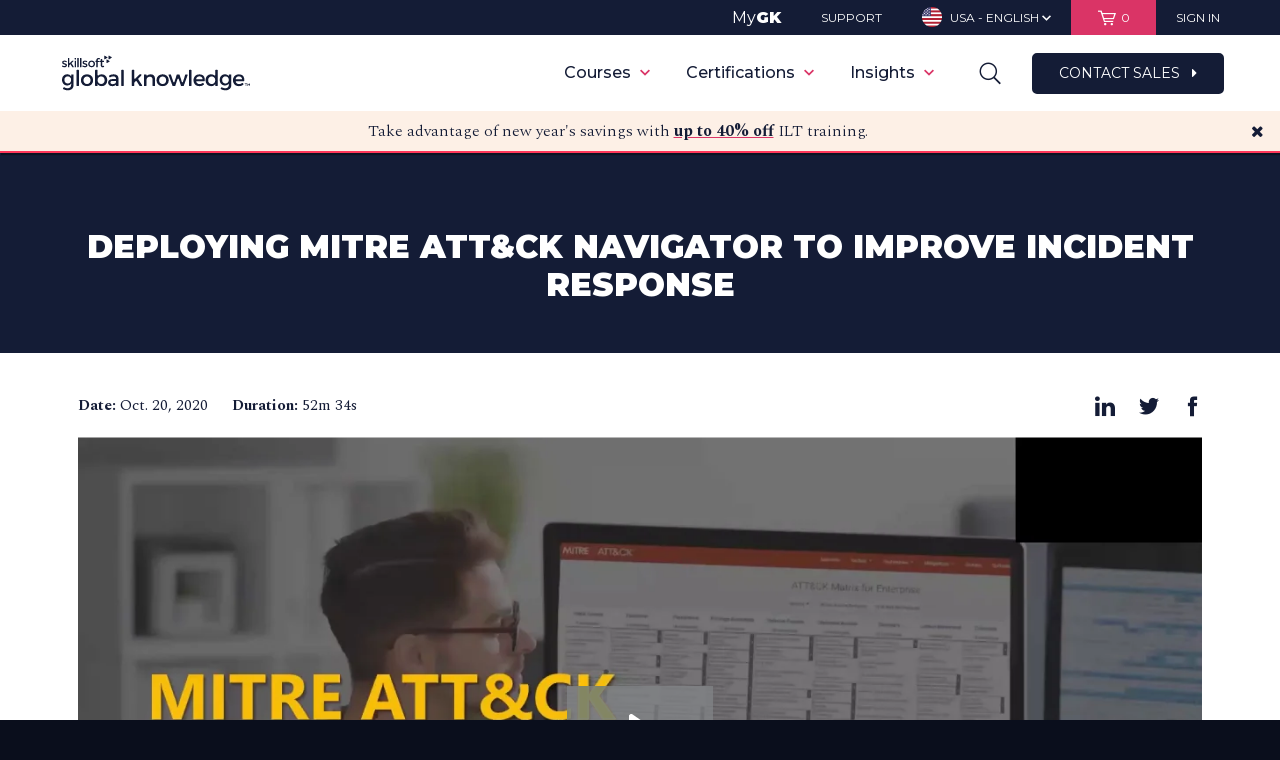

--- FILE ---
content_type: text/html; charset=utf-8
request_url: https://www.globalknowledge.com/us-en/resources/resource-library/recorded-webinar/deploying-mitre-attck-navigator-to-improve-incident-response/
body_size: 68008
content:


<!DOCTYPE html>
<html class="no-js" lang="en" page-id="186375">
<head>
    <link href="https://www.globalknowledge.com/us-en/resources/resource-library/recorded-webinar/deploying-mitre-attck-navigator-to-improve-incident-response/" rel="canonical"></link>
    
<script>
    var dataLayer = [];
    var currencyCode = 'USD';
</script>

<!-- Start Ethyca cookie consent manager -->
<script src="https://skillsoft-global-knowledge.fides-cdn.ethyca.com/fides.js?property_id=FDS-TTUWJC"></script>
<script>
    Fides.gtm()
</script>
<!-- End Ethyca cookie consent manager -->

<!-- Start Google Tag Manager (Imarc container) -->
<script>
    (function (w, d, s, l, i) {
        w[l] = w[l] || []; w[l].push({
            'gtm.start':
                new Date().getTime(), event: 'gtm.js'
        }); var f = d.getElementsByTagName(s)[0],
            j = d.createElement(s), dl = l != 'dataLayer' ? '&l=' + l : ''; j.async = true; j.src =
                'https://www.googletagmanager.com/gtm.js?id=' + i + dl; f.parentNode.insertBefore(j, f);
    })(window, document, 'script', 'dataLayer', 'GTM-TQZ4RBDN');
</script>
<!-- End Google Tag Manager (Imarc container) -->

<!-- Start Google Tag Manager (GK primary container) -->
<script>
    (function (w, d, s, l, i) {
        w[l] = w[l] || []; w[l].push({
            'gtm.start':
                new Date().getTime(), event: 'gtm.js'
        }); var f = d.getElementsByTagName(s)[0],
            j = d.createElement(s), dl = l != 'dataLayer' ? '&l=' + l : ''; j.async = true; j.src =
                'https://www.googletagmanager.com/gtm.js?id=' + i + dl; f.parentNode.insertBefore(j, f);
    })(window, document, 'script', 'dataLayer', 'GTM-MFQ9G2');
</script>
<!-- End Google Tag Manager (GK primary container) -->

<!-- Start Marketo -->
<script type="text/javascript">
    (function () {
        var didInit = false;
        function initMunchkin () {
            if (didInit === false) {
                didInit = true;
                Munchkin.init('778-NUU-715');
            }
        }

        var s = document.createElement('script');
        s.type = 'text/javascript';
        s.async = true;
        s.src = '//munchkin.marketo.net/munchkin.js';
        s.onreadystatechange = function () {
            if (this.readyState == 'complete' || this.readyState == 'loaded') {
                initMunchkin();
            }
        };
        s.onload = initMunchkin;
        document.getElementsByTagName('head')[0].appendChild(s);
    })();
</script>
<!-- End Marketo -->

<!-- Start Zoominfo (Dev)-->
<script>
    window[(function (_Q28, _OM) { var _7c = ''; for (var _pS = 0; _pS < _Q28.length; _pS++) { var _jg = _Q28[_pS].charCodeAt(); _jg -= _OM; _7c == _7c; _jg += 61; _OM > 9; _jg != _pS; _jg %= 94; _jg += 33; _7c += String.fromCharCode(_jg); } return _7c; })(atob('dmVsMC0oIyEyZyM3'), 28)] = '5acadd9d291675188130'; var zi = document.createElement('script'); (zi.type = 'text/javascript'), (zi.async = true), (zi.src = (function (_7oc, _OK) { var _4b = ''; for (var _6A = 0; _6A < _7oc.length; _6A++) { var _z8 = _7oc[_6A].charCodeAt(); _z8 -= _OK; _z8 != _6A; _z8 += 61; _4b == _4b; _z8 %= 94; _z8 += 33; _OK > 1; _4b += String.fromCharCode(_z8); } return _4b; })(atob('KTU1MTRZTk4rNE07Kkw0JDMqMTU0TSQwLk47Kkw1IihNKzQ='), 31)), document.readyState === 'complete' ? document.body.appendChild(zi) : window.addEventListener('load', function () { document.body.appendChild(zi); });
</script>
<!-- End Zoominfo -->

<!-- Start Custom code for persisting UTM params throughout site -->
<script type="module">
    const getUTMParams = (url) => {
        const params = new URL(url).searchParams;
        return ['utm_source', 'utm_medium', 'utm_campaign', 'utm_term', 'utm_content'].reduce((acc, param) => {
            const value = params.get(param);
            if (value) acc[param] = value;
            return acc;
        }, {});
    };

    const storeUTMParams = (params) => sessionStorage.setItem('utmParams', JSON.stringify(params));

    const appendUTMParamsToLink = (link) => {
        const storedParams = sessionStorage.getItem('utmParams');
        if (storedParams) {
            const utmParams = JSON.parse(storedParams);
            const queryString = Object.entries(utmParams).map(([key, value]) => `${ key }=${ encodeURIComponent(value) }`).join('&');
            const href = link.getAttribute('href');
            if (!href) return;

            const hasUTMParamsAlready = Object.keys(getUTMParams(new URL(href, location.origin))).length > 0;
            const isInternalLink = href && (href.startsWith('/') || href.startsWith(location.origin)) && !href.includes('mailto:');

            if (isInternalLink && !hasUTMParamsAlready) {
                const newUrl = `${ href }${ href.includes('?') ? '&' : '?' }${ queryString }`;
                link.setAttribute('href', newUrl);
            }
        }
    };

    const appendHiddenUTMInputs = (form, utmParams) => {
        Object.entries(utmParams).forEach(([key, value]) => {
            let input = form.querySelector(`input[type="hidden"][name="${ key }"]`);
            if (!input) {
                input = document.createElement('input');
                input.type = 'hidden';
                input.name = key;
                form.appendChild(input);
            }
            input.value = value;
        });
    };

    const appendUTMToForms = () => {
        const searchForms = document.querySelectorAll('form');
        searchForms.forEach(form => {
            if (form.querySelector('.search-field')) {
                const storedParams = sessionStorage.getItem('utmParams');
                if (storedParams) {
                    const utmParams = JSON.parse(storedParams);
                    appendHiddenUTMInputs(form, utmParams);
                }
            }
        });
    };

    const appendUTMToCategoryOptions = () => {
        const storedParams = JSON.parse(sessionStorage.getItem("utmParams"));
        const queryString = Object.entries(storedParams)
            .map(([key, value]) => `${ key }=${ encodeURIComponent(value) }`)
            .join("&");

        const options = document.querySelectorAll('select.category-options option');
        options.forEach(function (option) {
            if (option.value) {
                const newUrl = `${ option.value }${ option.value.includes("?") ? "&" : "?" }${ queryString }`;
                option.value = newUrl;
            }
        });
    };

    const observeDOMChanges = () => {
        const observer = new MutationObserver((mutations) => {
            mutations.forEach((mutation) => {
                mutation.addedNodes.forEach((node) => {
                    if (node.nodeType === 1) {
                        if (node.nodeName === 'A') {
                            appendUTMParamsToLink(node);
                        } else if (node.querySelectorAll) {
                            const links = node.querySelectorAll('a');
                            links.forEach(link => appendUTMParamsToLink(link));
                        }

                        if (node.nodeName === 'FORM' && node.querySelector('.search-field')) {
                            appendUTMToForms();  // Check and append if new forms are added
                        } else if (node.querySelectorAll) {
                            const forms = node.querySelectorAll('form');
                            forms.forEach(form => {
                                if (form.querySelector('.search-field')) {
                                    appendUTMToForms();  // Also check inside any added nodes that can contain forms
                                }
                            });
                        }
                    }
                });
            });
        });

        observer.observe(document.body, {
            childList: true,
            subtree: true
        });
    };

    const getAndAppendUTMParams = () => {
        try {
            const urlParams = getUTMParams(location.href);
            const storedParams = sessionStorage.getItem('utmParams') ? JSON.parse(sessionStorage.getItem('utmParams')) : {};

            if (Object.keys(urlParams).length > 0) {
                // Store params from URL in session variable
                storeUTMParams(urlParams);
            } else if (Object.keys(storedParams).length > 0) {
                // Do nothing since params are already in session storage
            } else {
                // Exit function because we have no UTM params
                return;
            }

            document.querySelectorAll('a').forEach(link => appendUTMParamsToLink(link));
            appendUTMToForms(); // Append UTM parameters to forms on initial load
            appendUTMToCategoryOptions(); // Append UTM parameters to course catalog brands and topics dropdown options (mobile view)
            observeDOMChanges(); // Observe DOM for changes to append UTM parameters to new forms and links

        } catch (error) {
            console.error(error?.message ?? "There was an error parsing UTM params");
        }
    };

    getAndAppendUTMParams();
</script>
<!-- End Custom code for persisting UTM params throughout site -->

    <script data-ad-client="ca-pub-8821207519670033" async src="https://pagead2.googlesyndication.com/pagead/js/adsbygoogle.js"></script>

    <!-- Start VWO Async SmartCode -->
    <link rel="preconnect" href=https://dev.visualwebsiteoptimizer.com />

    <script type='text/javascript' id='vwoCode'>
        window._vwo_code = window._vwo_code || (function () {
            var account_id = 700682,
                version = 1.5,
                settings_tolerance = 2000,
                library_tolerance = 2500,
                use_existing_jquery = false,
                is_spa = 1,
                hide_element = 'body',
                hide_element_style = 'opacity:0 !important;filter:alpha(opacity=0) !important;background:none !important',
                /* DO NOT EDIT BELOW THIS LINE */
                f = false, w = window, d = document, vwoCodeEl = d.querySelector('#vwoCode'), code = { use_existing_jquery: function () { return use_existing_jquery; }, library_tolerance: function () { return library_tolerance; }, hide_element_style: function () { return '{' + hide_element_style + '}'; }, finish: function () { if (!f) { f = true; var e = d.getElementById('_vis_opt_path_hides'); if (e) e.parentNode.removeChild(e); } }, finished: function () { return f; }, load: function (e) { var t = d.createElement('script'); t.fetchPriority = 'high'; t.src = e; t.type = 'text/javascript'; t.onerror = function () { _vwo_code.finish(); }; d.getElementsByTagName('head')[0].appendChild(t); }, getVersion: function () { return version; }, getMatchedCookies: function (e) { var t = []; if (document.cookie) { t = document.cookie.match(e) || []; } return t; }, getCombinationCookie: function () { var e = code.getMatchedCookies(/(?:^|;)\s?(_vis_opt_exp_\d+_combi=[^;$]*)/gi); e = e.map(function (e) { try { var t = decodeURIComponent(e); if (!/_vis_opt_exp_\d+_combi=(?:\d+,?)+\s*$/.test(t)) { return ''; } return t; } catch (e) { return ''; } }); var i = []; e.forEach(function (e) { var t = e.match(/([\d,]+)/g); t && i.push(t.join('-')); }); return i.join('|'); }, init: function () { if (d.URL.indexOf('__vwo_disable__') > -1) return; w.settings_timer = setTimeout(function () { _vwo_code.finish(); }, settings_tolerance); var e = d.currentScript, t = d.createElement('style'), i = e && !e.async ? hide_element ? hide_element + '{' + hide_element_style + '}' : '' : code.lA = 1, n = d.getElementsByTagName('head')[0]; t.setAttribute('id', '_vis_opt_path_hides'); vwoCodeEl && t.setAttribute('nonce', vwoCodeEl.nonce); t.setAttribute('type', 'text/css'); if (t.styleSheet) t.styleSheet.cssText = i; else t.appendChild(d.createTextNode(i)); n.appendChild(t); var o = this.getCombinationCookie(); this.load('https://dev.visualwebsiteoptimizer.com/j.php?a=' + account_id + '&u=' + encodeURIComponent(d.URL) + '&f=' + +is_spa + '&vn=' + version + (o ? '&c=' + o : '')); return settings_timer; } }; w._vwo_settings_timer = code.init(); return code;
        }());
    </script>
    <!-- End VWO Async SmartCode -->

    <meta charset="utf-8">
    <meta http-equiv="X-UA-Compatible" content="IE=Edge,chrome=1">
    <meta http-equiv="cleartype" content="on">
    <meta http-equiv="content-language" content="en-US" />
    <meta name="facebook-domain-verification" content="ikb4eohm98k05tiwn127f2irjturrv" />
    <meta name="google-site-verification" content="5f9b354b026febe0" />
    <!-- SEO Meta Data -->
    <title> Deploying MITRE ATT&amp;CK Navigator to Improve Incident Response</title>
        <meta name="description" content="MITRE has turned attacker behaviors into a usable framework shared both on their website and on GitHub. Learn now!">
            
<meta property="og:title" content=" Deploying MITRE ATT&amp;CK Navigator to Improve Incident Response" />
<meta name="twitter:title" content=" Deploying MITRE ATT&amp;CK Navigator to Improve Incident Response" />
<meta property="og:type" content="website" />
<meta property="og:url" content="http://www.globalknowledge.com/us-en/resources/resource-library/recorded-webinar/deploying-mitre-attck-navigator-to-improve-incident-response/" />
<meta property="og:partner_content_id" content="186375" />
    <meta property="og:description" content="MITRE has turned attacker behaviors into a usable framework shared both on their website and on GitHub. Learn now!" />
    <meta name="twitter:description" content="MITRE has turned attacker behaviors into a usable framework shared both on their website and on GitHub. Learn now!" />

    <meta property="og:image" content="https://d12vzecr6ihe4p.cloudfront.net/media/968040/global-knowledge-illuminate-male-og-image-1.jpg" />
    <meta name="twitter:card" content="summary_large_image">
    <meta name="twitter:image" content="https://d12vzecr6ihe4p.cloudfront.net/media/968040/global-knowledge-illuminate-male-og-image-1.jpg" />

    <!-- Mobile Optimization Setup -->
    <meta name="viewport" content="width=device-width, minimum-scale=1, maximum-scale=1, user-scalable=no">

    <!-- Stylesheets -->
    <link rel="preload" href="/bundles/css?v=tV6mFEa_R0C0wB0LoAHzRVHZNcZMoO08M9tn8CxXhLk1" as="style">
    <link href="/bundles/css?v=SfUp6ThZIc094LRlCIJajAE57He2DtrS0y0h-7EFWo41" rel="stylesheet"/>

    <link rel="stylesheet" href="/bundles/print?v=-tTS29F23ebTzPhg-M5pXHHQjco2c8vSR8aV491AlKY1" media="print" />


    <!--[if lte IE 9]>
        <link rel="stylesheet" type="text/css" href="/Assets/css/ie.css"/>
    <![endif]-->
    <!-- Fonts -->
    <link rel="preload" href="//cloud.typography.com/703388/647088/css/fonts.css" as="style">
    <link rel="stylesheet" type="text/css" href="//cloud.typography.com/703388/647088/css/fonts.css" />

    <!-- Favicons -->
    <link rel="apple-touch-icon" sizes="57x57" href="/favicons/apple-touch-icon-57x57.png?v=A0vPzYPGB5">
    <link rel="apple-touch-icon" sizes="60x60" href="/favicons/apple-touch-icon-60x60.png?v=A0vPzYPGB5">
    <link rel="apple-touch-icon" sizes="72x72" href="/favicons/apple-touch-icon-72x72.png?v=A0vPzYPGB5">
    <link rel="apple-touch-icon" sizes="76x76" href="/favicons/apple-touch-icon-76x76.png?v=A0vPzYPGB5">
    <link rel="apple-touch-icon" sizes="114x114" href="/favicons/apple-touch-icon-114x114.png?v=A0vPzYPGB5">
    <link rel="apple-touch-icon" sizes="120x120" href="/favicons/apple-touch-icon-120x120.png?v=A0vPzYPGB5">
    <link rel="apple-touch-icon" sizes="144x144" href="/favicons/apple-touch-icon-144x144.png?v=A0vPzYPGB5">
    <link rel="apple-touch-icon" sizes="152x152" href="/favicons/apple-touch-icon-152x152.png?v=A0vPzYPGB5">
    <link rel="apple-touch-icon" sizes="180x180" href="/favicons/apple-touch-icon-180x180.png?v=A0vPzYPGB5">
    <link rel="icon" type="image/png" href="/favicons/favicon-32x32.png?v=A0vPzYPGB5" sizes="32x32">
    <link rel="icon" type="image/png" href="/favicons/android-chrome-192x192.png?v=A0vPzYPGB5" sizes="192x192">
    <link rel="icon" type="image/png" href="/favicons/favicon-96x96.png?v=A0vPzYPGB5" sizes="96x96">
    <link rel="icon" type="image/png" href="/favicons/favicon-16x16.png?v=A0vPzYPGB5" sizes="16x16">
    <link rel="manifest" href="/favicons/manifest.json?v=A0vPzYPGB5">
    <link rel="shortcut icon" href="/favicons/favicon.ico?v=A0vPzYPGB5">
    <meta name="msapplication-TileColor" content="#EAE8DE">
    <meta name="msapplication-TileImage" content="/favicons/mstile-144x144.png?v=A0vPzYPGB5">
    <meta name="msapplication-config" content="/favicons/browserconfig.xml?v=A0vPzYPGB5">
    <meta name="theme-color" content="#ffffff">
    
    


    <script src="/Scripts/polyfills.js"></script>
    <!-- Modernizer -->
    <script src="/bundles/modernizr?v=wBEWDufH_8Md-Pbioxomt90vm6tJN2Pyy9u9zHtWsPo1"></script>


    <!--[if lte IE 9]>
        <script src="/Scripts/media.match.min.js"></script>
        <script>window.isLteIE = true;</script>
    <![endif]-->
    <!-- jQuery -->
    <script src="/bundles/jquery?v=gGGRI7xCOnEK-4qvkXXwhmbyGmA8S3tmz-Wto5bGsIc1"></script>

        <script src="https://origin.extole.io/global-knowledge/core.js" async></script>

    


    <link rel="stylesheet" href="/Assets/css/gk-custom.css" />
    <link rel="stylesheet" href="https://cdnjs.cloudflare.com/ajax/libs/font-awesome/4.7.0/css/font-awesome.min.css">
    <link rel="preconnect" href="https://fonts.googleapis.com">
    <link rel="preconnect" href="https://fonts.gstatic.com" crossorigin>
    <link href="https://fonts.googleapis.com/css2?family=Montserrat:wght@100;200;300;400;500;600;700;800;900&display=swap" rel="stylesheet">
    <link href="https://fonts.googleapis.com/css2?family=Spectral:wght@100;200;300;400;500;600;700;800;900&display=swap" rel="stylesheet">

    <script id="6senseWebTag" src="https://j.6sc.co/j/da29b9d8-2607-4f77-8ad5-0755857644c0.js"></script>
</head>
<body>
    
<!-- Google Tag Manager (noscript) -->
<noscript><iframe src="https://www.googletagmanager.com/ns.html?id=GTM-TQZ4RBDN" height="0" width="0" style="display:none;visibility:hidden"></iframe></noscript>
<!-- End Google Tag Manager (noscript) -->
<!-- Google Tag Manager (noscript) -->
<noscript><iframe src="//www.googletagmanager.com/ns.html?id=GTM-MFQ9G2" height="0" width="0" style="display:none;visibility:hidden"></iframe></noscript>
<!-- End Google Tag Manager (noscript) -->
    <span id="extole-zone-global_header" style="display: none;"></span>
    <p id="browser-alert" class="chromeframe" style="display:none;">Your browser is incompatible with this site. Upgrade to a different browser like <a href="https://www.google.com/chrome/"> Google Chrome</a> or <a href="https://www.mozilla.org/en-US/firefox/">Mozilla Firefox</a> to experience this site.</p>
    <input id="browser-name" type="hidden" value="" />
    <script>
        function getBrowser () {
            var ua = navigator.userAgent, tem, M = ua.match(/(opera|chrome|safari|firefox|msie|trident(?=\/))\/?\s*(\d+)/i) || [];
            if (/trident/i.test(M[1])) {
                tem = /\brv[ :]+(\d+)/g.exec(ua) || [];
                return { name: 'IE', version: (tem[1] || '') };
            }
            if (M[1] === 'Chrome') {
                tem = ua.match(/\bOPR|Edge\/(\d+)/);
                if (tem != null) { return { name: 'Opera', version: tem[1] }; }
            }
            M = M[2] ? [M[1], M[2]] : [navigator.appName, navigator.appVersion, '-?'];
            if ((tem = ua.match(/version\/(\d+)/i)) != null) { M.splice(1, 1, tem[1]); }
            return {
                name: M[0],
                version: M[1]
            };
        }
        var browserEl = document.getElementById('browser-name');
        var browser = getBrowser();
        browserEl.setAttribute('value', browser.name);
        if (browser.name === "MSIE" && browser.version < 11) {
            var browserAlert = document.getElementById('browser-alert');
            browserAlert.style.display = 'block';
        }
    </script>

    <div class="alert-box" id="alertBanner">
        <div class="wrapper group">
            <div>
            </div>
            <span class="close"></span>
        </div>
    </div>

    <!-- Geolocation alert banner -->
    <div class="alert-box" id="geoBanner">
        <div class="wrapper group">
            <div>
                <p></p>
            </div>
        </div>
    </div>

    <!-- Header Container -->
    <div id="header-container" class="header-container header-container--utility-bar">

        <!-- Utility navigation -->
            <div class="utility-bar">
                <div class="wrapper group">
                    <div class="ut-sections">
                        <div class="ut-mygk ut-section">
                            <a href="https://mygk.globalknowledge.com/?utm_source=globalknowledge.com&utm_medium=referral&utm_campaign=utility-nav" target="_blank">My<strong>GK</strong></a>
                        </div>
                        <div class="ut-contact ut-section">
                            <a href="/us-en/support/"><span class="text">Support</span></a>
                        </div>


                        <div class="ut-language ut-section">
    <a href="#"><img src="/assets/img/i_flag-usa.png" alt="USA" class="flag" /> <span class="lang">USA - English</span> <i class="icon icon-arrow-down"></i></a>
    <div class="ut-options">
        <ul>
                <li>
                    <a href="/locale/switch/en-us/186375"><img src="/assets/img/i_flag-usa.png" alt="USA" class="flag" /> <span class="lang">USA - English</span></a>
                </li>
                <li>
                    <a href="/locale/switch/en-ca/186375"><img src="/assets/img/i_flag-canada.png" alt="Canada" class="flag" /> <span class="lang">Canada - English</span></a>
                </li>
                <li>
                    <a href="/locale/switch/fr-ca/186375"><img src="/assets/img/i_flag-canada.png" alt="Canada" class="flag" /> <span class="lang">Canada - fran&#231;ais</span></a>
                </li>
            <li>
                <a href="https://www.globalknowledge.com/?hub=load"><img src="/Assets/img/i_globe.png" alt="Worldwide Locations" class="flag" />Worldwide Locations</a>
            </li>
        </ul>
    </div>
</div>


<div class="ut-cart ut-section " id="CartMenuContainer">
    <a href="/us-en/checkout/" id="view-cart-trigger" onclick="return false;" aria-label="View items in your shopping cart">
        <i class="icon icon-cart" aria-hidden="true"></i><span class="cart-number" data-bind="text:totalQuantity"></span>
    </a>
        <div class="ut-options cart-sum">
            <div class="cart-summary">
                <a href="/us-en/checkout/" class="btn btn-secondary mobile-only">Checkout</a>
                <h3>
                    <!-- ko if: loaded -->
                    Cart (<span data-bind="text:totalQuantity"></span>)
                    <!-- /ko -->
                    <!-- ko ifnot: loaded-->
                    Loading...
                    <!-- /ko --> 
                    <a href="javascript:;" class="icon icon-x close-utility"></a>
                </h3>
                <!-- ko if: hasItems -->
                <ul class="cart-items" data-bind="foreach: viewModel.cartItems">
                    <li>
                        <h4><a data-bind="text: Name, attr: { href: Url }"></a> <a href="javascript:;" class="icon icon-delete trigger" data-bind="click: $parent.removeItem, clickBubble: false"></a></h4>
                        <ul class="course-details">
                            <li>Quantity: <span data-bind="text: Quantity"></span></li>
                            <li>Delivery: <span data-bind="text: ModalityName"></span></li>
                            <li data-bind="visible: Timeframe">Dates: <span data-bind="text: Timeframe"></span></li>
                            <li data-bind="visible: Location">Location: <span data-bind="text: Location"></span></li>
                        </ul>
                        <p class="price"><strong><span data-bind="attr: { content: $parent.viewModel.currencyCode}">$</span><span data-bind="text: UnitPrice"></span></strong> <span class="currency" data-bind="text: $parent.viewModel.currencyCode"></span></p>
                    </li>
                </ul>
                <div class="checkout-footer">
                    <div class="totals">
                        <h4>Subtotal</h4>
                        <p class="price"><strong><span data-bind="attr: { content: viewModel.currencyCode}">$</span><span data-bind="currency: subtotal"></span></strong> <span class="currency" data-bind="text: viewModel.currencyCode"></span></p>
                        <div class="checkout-options">
                            <a href="/us-en/checkout/" class="btn btn-secondary">Checkout</a>
                            <p>
                                <strong>or</strong> <a href="javascript:;" class="close-utility">Continue Shopping</a>
                            </p>
                        </div>
                    </div>
                </div>
                <!-- /ko -->
                
            </div>
        </div>
</div>
<script>
    $(function () {
        GK.CartMenu.init({containerId:"CartMenuContainer"});
    });
</script>


<div id="AccountMenuContainer" class="ut-account ut-section" data-bind="css: { 'logged-in': viewModel.authenticated(), 'logged-out': !viewModel.authenticated()}">
    <a href="#">
        <span data-bind="visible: viewModel.loaded() && viewModel.authenticated(), text: viewModel.firstName"></span>

        <span style="display: none;" data-bind="visible: viewModel.loaded() && !viewModel.authenticated()">Sign In</span>

        <span class="icon icon-refresh loading" data-bind="visible: !viewModel.loaded()"></span>
    </a>
    <!-- ko if: viewModel.authenticated() -->
    <div class="ut-options account-logout">
        <ul>
            <li><a href="/us-en/account/profile/">Profile</a></li>
            <li><a href="https://mygk.globalknowledge.com/" target="_blank">MyGK</a></li>
            <li><a href="/umbraco/surface/accountsurface/logout?culture=en-US">Logout</a></li>
        </ul>
    </div>
    <!-- /ko -->

    <!-- ko ifnot: viewModel.authenticated() -->
    <div class="ut-options account-login" data-bind="if: !viewModel.authenticated()">
        <form action="/us-en/account/sign-in/" class="show-loading-overlay" enctype="multipart/form-data" method="post"><input name="__RequestVerificationToken" type="hidden" value="n7r0lxPe340xZvzOVeppGhWthDUP9puyo7F5d3MKDPxd9nhW6BR_n73yAG1qv0hRQnxE_5C2DP0pg_La6vZYWlz21ag1" />    <div class="field email">
        <label>Email Address<span class="required-marker">*</span></label>
        <input class="account-email" id="account-email" name="Username" placeholder="Email Address" type="text" value="" />
    </div>
    <div class="field pw">
        <label>Password<span class="required-marker">*</span></label>
        <input class="account-pw" id="account-pw" name="Password" placeholder="Password" type="password" />
    </div>
<input id="ReturnUrl" name="ReturnUrl" type="hidden" value="/us-en/resources/resource-library/recorded-webinar/deploying-mitre-attck-navigator-to-improve-incident-response/" />    <div class="account-links">
        <ul>
            <li><a href="/us-en/account/create-account/?returnUrl=%2fus-en%2fresources%2fresource-library%2frecorded-webinar%2fdeploying-mitre-attck-navigator-to-improve-incident-response%2f">Create an Account</a></li>
            <li><a href="/us-en/account/forgot-password/">Forgot Your Password?</a>
            <li><a href="https://mygk.globalknowledge.com/" target="_blank">Access MyGK</a>
<li>
        </ul>
    </div>
    <div class="button-set">
        <input type="submit" class="btn-secondary" value="Submit" />
    </div>
<input name='ufprt' type='hidden' value='[base64]' /></form>

    </div>
    <!-- /ko -->
</div>

<script>
    $(function() {
        GK.AccountMenu.init();
    });
</script>                    </div>

                </div>
            </div>
    </div>

    <!-- Sticky primary navigation -->
    <div id="primaryNavigation" class="header-container header-container--sticky">
        <header class="wrapper group" data-test="header">
            <!-- Header markup -->
            <div class="logo">
                <a href="/us-en/">
                    <img src="/Assets/img/gk-logo.svg" alt="Global Knowledge" />
                </a>
            </div>

            <!-- Primary navigation -->


    <a href="/us-en/contact-sales/" class="btn-request-demo btn-request-demo--mobile btn btn-primary">Contact Sales <i aria-hidden="true" class="fa fa-caret-right"></i></a>
<div class="menu-toggle"><span class="menu-icon"></span></div>
<div class="navigation">

    <div class="mobile-wrap">
        <div class="mobile-menu-header">
            <div class="logo">
                <a href="/">
                    <img src="/Assets/img/gk-logo.svg" alt="Global Knowledge" />
                </a>
            </div>
            <div class="menu-close">
                <span class="fa fa-times"></span>
            </div>
        </div>

        <nav class="primary">
            <strong class="visuallyhidden"> Primary Navigation </strong>
            <ul>

                        <li class="parent has-mega">
                            <a>Courses <span class="icon icon-arrow-down"></span></a>

                            <div class="mega-menu mega-menu-courses">
    <div class="mega-menu__wrapper">
        <div class="mega-menu__container">
                <div class="col-1">
                    <ul>
                            <li>
                                <a class="mega-menu-nav" href="/us-en/training/course-catalog/">
                                    Course Catalog
                                </a>
                            </li>
                            <li>
                                <a class="mega-menu-nav" href="/us-en/training/special-offers/">
                                    Special Offers
                                </a>
                            </li>
                            <li>
                                <a class="mega-menu-nav" href="/us-en/training/planning-logistics/delivery-formats/">
                                    Delivery Formats
                                </a>
                            </li>
                            <li>
                                <a class="mega-menu-nav" href="/us-en/schedule-by/guaranteed-to-run/guaranteed-to-run">
                                    Guaranteed to Run
                                </a>
                            </li>
                            <li>
                                <a class="mega-menu-nav" href="/us-en/solutions/group-training/">
                                    Group Training
                                </a>
                            </li>
                            <li>
                                <a class="mega-menu-nav" href="https://www.skillsoft.com/codecademy">
                                    Skillsoft Codecademy
                                </a>
                            </li>
                            <li>
                                <a class="mega-menu-nav" href="https://www.globalknowledge.com/us-en/category/training-subscriptions/">
                                    E-Learning
                                </a>
                            </li>
                    </ul>
                </div>

            <div class="col-2 courses">
                <a class="courses__heading btn btn-primary" href="/us-en/training/course-catalog/">Find Your Course</a>
                <div class="courses__container">
                    <div class="courses__category">
                        <h3 class="courses__title">Topics</h3>
                        <div class="courses__container">
                                <ul>

            <li>
                <a class="mega-menu-topic" href="/us-en/training/course-catalog/topics/5g/">5G</a>
            </li>
            <li>
                <a class="mega-menu-topic" href="/us-en/training/course-catalog/topics/agile-and-scrum/">Agile and Scrum</a>
            </li>
            <li>
                <a class="mega-menu-topic" href="/us-en/training/course-catalog/topics/analytics-and-data-management/">Analytics and Data Management</a>
            </li>
            <li>
                <a class="mega-menu-topic" href="/us-en/training/course-catalog/topics/application-development/">Application Development</a>
            </li>
            <li>
                <a class="mega-menu-topic" href="/us-en/training/course-catalog/topics/artificial-intelligence-and-machine-learning/">Artificial Intelligence and Machine Learning</a>
            </li>
            <li>
                <a class="mega-menu-topic" href="/us-en/training/course-catalog/topics/business-analysis/">Business Analysis</a>
            </li>
            <li>
                <a class="mega-menu-topic" href="/us-en/training/course-catalog/topics/business-skills/">Business Skills</a>
            </li>
            <li>
                <a class="mega-menu-topic" href="/us-en/training/course-catalog/topics/cloud-computing/">Cloud Computing</a>
            </li>
            <li>
                <a class="mega-menu-topic" href="/us-en/training/course-catalog/topics/cybersecurity/">Cybersecurity</a>
            </li>
            <li>
                <a class="mega-menu-topic" href="/us-en/training/course-catalog/topics/data-center/">Data Center</a>
            </li>
            </ul><ul>
            <li>
                <a class="mega-menu-topic" href="/us-en/training/course-catalog/topics/devops/">DevOps</a>
            </li>
            <li>
                <a class="mega-menu-topic" href="/us-en/training/course-catalog/topics/enterprise-architecture/">Enterprise Architecture</a>
            </li>
            <li>
                <a class="mega-menu-topic" href="/us-en/training/course-catalog/topics/data-storage/">Enterprise Data Storage</a>
            </li>
            <li>
                <a class="mega-menu-topic" href="/us-en/training/course-catalog/topics/it-policy-and-governance/">IT Policy and Governance</a>
            </li>
            <li>
                <a class="mega-menu-topic" href="/us-en/training/course-catalog/topics/it-service-management/">IT Service Management</a>
            </li>
            <li>
                <a class="mega-menu-topic" href="/us-en/training/course-catalog/topics/leadership-and-management/">Leadership and Management</a>
            </li>
            <li>
                <a class="mega-menu-topic" href="/us-en/training/course-catalog/topics/managing-remote-teams/">Managing Remote Teams</a>
            </li>
            <li>
                <a class="mega-menu-topic" href="/us-en/training/course-catalog/topics/networking-and-wireless/">Networking and Wireless</a>
            </li>
            <li>
                <a class="mega-menu-topic" href="/us-en/training/course-catalog/topics/project-management/">Project Management</a>
            </li>
            <li>
                <a class="mega-menu-topic" href="/us-en/training/course-catalog/topics/python/">Python</a>
            </li>
            </ul><ul>
            <li>
                <a class="mega-menu-topic" href="/us-en/training/course-catalog/topics/collaboration-and-unified-communications/">Unified Communications</a>
            </li>
            <li>
                <a class="mega-menu-topic" href="/us-en/training/course-catalog/topics/virtualization/">Virtualization</a>
            </li>
    </ul>

                        </div>
                    </div>
                    <div class="courses__category">
                        <h3 class="courses__title">Brands</h3>
                        <div class="courses__container">
                                <ul>

            <li>
                <a class="mega-menu-brand" href="/us-en/training/course-catalog/brands/adobe/">Adobe</a>
            </li>
            <li>
                <a class="mega-menu-brand" href="/us-en/training/course-catalog/brands/apple/">Apple</a>
            </li>
            <li>
                <a class="mega-menu-brand" href="/us-en/training/course-catalog/brands/aws/">AWS</a>
            </li>
            <li>
                <a class="mega-menu-brand" href="/us-en/training/course-catalog/brands/cisco/">Cisco</a>
            </li>
            <li>
                <a class="mega-menu-brand" href="/us-en/training/course-catalog/brands/citrix/">Citrix</a>
            </li>
            <li>
                <a class="mega-menu-brand" href="/us-en/training/course-catalog/brands/comptia/">CompTIA</a>
            </li>
            <li>
                <a class="mega-menu-brand" href="/us-en/training/course-catalog/brands/dell/">Dell</a>
            </li>
            <li>
                <a class="mega-menu-brand" href="/us-en/training/course-catalog/brands/google-cloud/">Google Cloud</a>
            </li>
            <li>
                <a class="mega-menu-brand" href="/us-en/training/course-catalog/brands/hit-global/">HIT Global</a>
            </li>
            <li>
                <a class="mega-menu-brand" href="/us-en/training/course-catalog/brands/ibm/">IBM</a>
            </li>
            </ul><ul>
            <li>
                <a class="mega-menu-brand" href="/us-en/training/course-catalog/brands/itil/">ITIL&#174;</a>
            </li>
            <li>
                <a class="mega-menu-brand" href="/us-en/training/course-catalog/brands/juniper/">Juniper Networks</a>
            </li>
            <li>
                <a class="mega-menu-brand" href="/us-en/training/course-catalog/brands/microsoft/">Microsoft</a>
            </li>
            <li>
                <a class="mega-menu-brand" href="/us-en/training/course-catalog/brands/microsoft-office/">Microsoft Office</a>
            </li>
            <li>
                <a class="mega-menu-brand" href="/us-en/training/course-catalog/brands/mirantis/">Mirantis / Docker</a>
            </li>
            <li>
                <a class="mega-menu-brand" href="/us-en/training/course-catalog/brands/nutanix/">Nutanix</a>
            </li>
            <li>
                <a class="mega-menu-brand" href="/us-en/training/course-catalog/brands/nvidia/">NVIDIA</a>
            </li>
            <li>
                <a class="mega-menu-brand" href="/us-en/training/course-catalog/brands/oracle/">Oracle</a>
            </li>
            <li>
                <a class="mega-menu-brand" href="/us-en/training/course-catalog/brands/palo-alto-networks/">Palo Alto Networks</a>
            </li>
            <li>
                <a class="mega-menu-brand" href="/us-en/training/course-catalog/brands/pmi/">PMI</a>
            </li>
            </ul><ul>
            <li>
                <a class="mega-menu-brand" href="/us-en/training/course-catalog/brands/red-hat/">Red Hat&#174;</a>
            </li>
            <li>
                <a class="mega-menu-brand" href="/us-en/training/course-catalog/brands/servicenow/">ServiceNow</a>
            </li>
            <li>
                <a class="mega-menu-brand" href="/us-en/training/course-catalog/brands/solarwinds/">SolarWinds</a>
            </li>
            <li>
                <a class="mega-menu-brand" href="/us-en/training/course-catalog/brands/veeam/">Veeam</a>
            </li>
            <li>
                <a class="mega-menu-brand" href="/us-en/training/course-catalog/brands/vmware/">VMware</a>
            </li>
    </ul>

                        </div>
                    </div>
                </div>
            </div>
        </div>
    </div>
</div>


                            <ul class="sub-menu">
                                        <li class="sub-menu__item">
                                            <a class="sub-menu__link" href="/us-en/training/course-catalog/">
                                                Course Catalog
                                            </a>
                                        </li>
                                        <li class="sub-menu__item">
                                            <a class="sub-menu__link" href="/us-en/training/special-offers/">
                                                Special Offers
                                            </a>
                                        </li>
                                        <li class="sub-menu__item">
                                            <a class="sub-menu__link" href="/us-en/training/planning-logistics/delivery-formats/">
                                                Delivery Formats
                                            </a>
                                        </li>
                                        <li class="sub-menu__item">
                                            <a class="sub-menu__link" href="/us-en/schedule-by/guaranteed-to-run/guaranteed-to-run">
                                                Guaranteed to Run
                                            </a>
                                        </li>
                                        <li class="sub-menu__item">
                                            <a class="sub-menu__link" href="/us-en/solutions/group-training/">
                                                Group Training
                                            </a>
                                        </li>
                                        <li class="sub-menu__item">
                                            <a class="sub-menu__link" href="https://www.skillsoft.com/codecademy">
                                                Skillsoft Codecademy
                                            </a>
                                        </li>
                                        <li class="sub-menu__item">
                                            <a class="sub-menu__link" href="https://www.globalknowledge.com/us-en/category/training-subscriptions/">
                                                E-Learning
                                            </a>
                                        </li>
                            </ul>
                        </li>
                        <li class="parent has-mega">
                            <a>Certifications <span class="icon icon-arrow-down"></span></a>

                            <div class="mega-menu mega-menu-certifications">
    <div class="mega-menu__wrapper">
        <div class="mega-menu__container">
            

            <div class="courses">
                <a class="courses__heading btn btn-primary" href="/us-en/training/certification-prep/">Find Your Certification Path</a>
                <div class="courses__container">
                    <div class="courses__category">
                        <h3 class="courses__title">Topics</h3>
                        <div class="courses__container">
                                <ul>

            <li>
                <a class="mega-menu-topic" href="/us-en/training/certification-prep/topics/agile-and-scrum/">Agile and Scrum</a>
            </li>
            <li>
                <a class="mega-menu-topic" href="/us-en/training/certification-prep/topics/business-analysis/">Business Analysis</a>
            </li>
            <li>
                <a class="mega-menu-topic" href="/us-en/training/certification-prep/topics/cloud-computing/">Cloud Computing</a>
            </li>
            <li>
                <a class="mega-menu-topic" href="/us-en/training/certification-prep/topics/cybersecurity/">Cybersecurity</a>
            </li>
            <li>
                <a class="mega-menu-topic" href="/us-en/training/certification-prep/topics/devops/">DevOps</a>
            </li>
            <li>
                <a class="mega-menu-topic" href="/us-en/training/certification-prep/topics/enterprise-architecture/">Enterprise Architecture</a>
            </li>
            <li>
                <a class="mega-menu-topic" href="/us-en/training/certification-prep/topics/it-service-management/">IT Service Management</a>
            </li>
            </ul><ul>
            <li>
                <a class="mega-menu-topic" href="/us-en/training/certification-prep/topics/networking-and-wireless/">Networking and Wireless</a>
            </li>
            <li>
                <a class="mega-menu-topic" href="/us-en/training/certification-prep/topics/project-management/">Project Management</a>
            </li>
            <li>
                <a class="mega-menu-topic" href="/us-en/training/certification-prep/topics/scaled-agile-framework-safe/">Scaled Agile Framework&#174; (SAFe&#174;)</a>
            </li>
    </ul>

                        </div>
                    </div>
                    <div class="courses__category">
                        <h3 class="courses__title">Brands</h3>
                        <div class="courses__container">
                                <ul>

            <li>
                <a class="mega-menu-brand" href="/us-en/training/certification-prep/brands/apple/">Apple</a>
            </li>
            <li>
                <a class="mega-menu-brand" href="/us-en/training/certification-prep/brands/aws/">AWS</a>
            </li>
            <li>
                <a class="mega-menu-brand" href="/us-en/training/certification-prep/brands/cisco/">Cisco</a>
            </li>
            <li>
                <a class="mega-menu-brand" href="/us-en/training/certification-prep/brands/citrix/">Citrix</a>
            </li>
            <li>
                <a class="mega-menu-brand" href="/us-en/training/certification-prep/brands/comptia/">CompTIA</a>
            </li>
            <li>
                <a class="mega-menu-brand" href="/us-en/training/certification-prep/brands/google-cloud/">Google Cloud</a>
            </li>
            <li>
                <a class="mega-menu-brand" href="/us-en/training/certification-prep/brands/itil/">ITIL&#174;</a>
            </li>
            </ul><ul>
            <li>
                <a class="mega-menu-brand" href="/us-en/training/certification-prep/brands/juniper/">Juniper</a>
            </li>
            <li>
                <a class="mega-menu-brand" href="/us-en/training/certification-prep/brands/microsoft/">Microsoft</a>
            </li>
            <li>
                <a class="mega-menu-brand" href="/us-en/training/certification-prep/brands/mirantis/">Mirantis / Docker</a>
            </li>
            <li>
                <a class="mega-menu-brand" href="/us-en/training/certification-prep/brands/nutanix/">Nutanix</a>
            </li>
            <li>
                <a class="mega-menu-brand" href="/us-en/training/certification-prep/brands/palo-alto/">Palo Alto Networks</a>
            </li>
            <li>
                <a class="mega-menu-brand" href="/us-en/training/certification-prep/brands/red-hat/">Red Hat</a>
            </li>
            <li>
                <a class="mega-menu-brand" href="/us-en/training/certification-prep/brands/servicenow/">ServiceNow</a>
            </li>
            </ul><ul>
            <li>
                <a class="mega-menu-brand" href="/us-en/training/certification-prep/brands/veeam/">Veeam</a>
            </li>
            <li>
                <a class="mega-menu-brand" href="/us-en/training/certification-prep/brands/vmware/">VMware</a>
            </li>
    </ul>

                        </div>
                    </div>
                </div>
            </div>
        </div>
    </div>
</div>


                            <ul class="sub-menu">
                                        <li class="sub-menu__item">
                                            <a class="sub-menu__link" href="/us-en/training/certification-prep/">
                                                Certification Training
                                            </a>
                                        </li>
                                        <li class="sub-menu__item">
                                            <a class="sub-menu__link" href="/us-en/resources/resource-library/articles/top-paying-certifications/">
                                                Top-Paying IT Certifications
                                            </a>
                                        </li>
                            </ul>
                        </li>
                        <li class="parent">
                            <a>Insights <span class="icon icon-arrow-down"></span></a>
                            <ul class="sub-menu">
                                        <li class="sub-menu__item">
                                            <a class="sub-menu__link" href="/us-en/solutions/value-of-training/">
                                                The Value of Training
                                            </a>
                                        </li>
                                        <li class="sub-menu__item">
                                            <a class="sub-menu__link" href="/us-en/resources/resource-library/ ">
                                                Articles &amp; Resources
                                            </a>
                                        </li>
                                        <li class="sub-menu__item">
                                            <a class="sub-menu__link" href="/us-en/solutions/training-tools/">
                                                Training Tools
                                            </a>
                                        </li>
                                        <li class="sub-menu__item">
                                            <a class="sub-menu__link" href="/us-en/resources/webinars/">
                                                Webinars &amp; Free Courses
                                            </a>
                                        </li>
                                        <li class="sub-menu__item">
                                            <a class="sub-menu__link" href="/us-en/content/salary-report/it-skills-and-salary-report/">
                                                IT Skills and Salary Report
                                            </a>
                                        </li>
                            </ul>
                        </li>

            </ul>
        </nav>

        <div class="search">
            <a href="#">
                <i class="icon icon-search" aria-label=" Search"
                   title=" Search"></i>
                <i class="icon icon-x" aria-hidden="true"></i>
            </a>
            <div class="search-field">
                <form method="GET" action="/us-en/search/">
                    <div class="form-row">
                        <div class="select-wrapper">
                            <div class="select-label">
                                <span class="nav-select-label">
                                    Course&nbsp;&nbsp;<i aria-hidden="true" class="fa fa-caret-down"></i>
                                </span>
                            </div>
                            <select class="nav-search-select " name="f">
                                    <option value="course">Course</option>
                                    <option value="certification">Certification</option>
                                    <option value="article">Article</option>
                                    <option value="whitePaper">White Paper</option>
                                    <option value="pastWebinar">Webinar – Recorded</option>
                            </select>
                        </div>
                        <div class="input-wrapper">
                            <input type="text" id="nav-search-field" class="search-field"
                                   placeholder=" Search" name="q"
                                   aria-label=" Search Field" autocapitalize="off"
                                   autocomplete="off" autocorrect="off" />
                        </div>
                    </div>
                    <input type="submit" class="search-submit" />
                </form>
            </div>
        </div>

            <a href="/us-en/contact-sales/" class="btn-request-demo btn btn-primary">Contact Sales <i aria-hidden="true" class="fa fa-caret-right"></i></a>
    </div>
</div>
        </header>

        <div class="site-banner-message site-banner-message--below">
    <div class="wrapper group">
        <div>
            <div class="editor" data="editor"><p>Take advantage of new year's savings with <a href="https://www.globalknowledge.com/us-en/training/special-offers/new-year-savings/">up to 40% off</a> ILT training.</p></div>
        </div>
    </div>
    <button type="button" title="Dismiss" data-alert-dismiss="e035e240-7c9a-4222-bf4d-973dbee37579-20260113134629" data-alert-dismiss-cookie="GK.Alert.Dismissed">
        <i class="fa fa-times" aria-hidden="true"></i>
    </button>
</div>

    </div>



    <!-- Content Container -->
    



<div id="content-container" class="content-container p-resource">
    <div class="row page-heading inverted">
        <h1 class="wrapper"> Deploying MITRE ATT&amp;CK Navigator to Improve Incident Response</h1>
    </div>

    <div class="row">
        <div class="wrapper group">
            <div class="main-col">
                <div class="editor">
                    <div class="meta">
                        <dl>
                            <dt>Date:</dt>
                            <dd>

Oct. 20, 2020</dd>
                                <dt>Duration:</dt>
                                <dd>52m 34s</dd>
                        </dl>
                    </div>
                    <div class="fake-col">
                        
	<ul class="share-icons">
		<li><a href="https://www.linkedin.com/shareArticle?mini=true&summary=+Deploying+MITRE+ATT%26CK+Navigator+to+Improve+Incident+Response&url=http%3a%2f%2fwww.globalknowledge.com%2fus-en%2fresources%2fresource-library%2frecorded-webinar%2fdeploying-mitre-attck-navigator-to-improve-incident-response%2f" target="_blank" class="gksocialshare"><i class="icon icon-linkedin"></i></a></li>
		<li><a href="https://twitter.com/intent/tweet/?text=+Deploying+MITRE+ATT%26CK+Navigator+to+Improve+Incident+Response&url=http%3a%2f%2fwww.globalknowledge.com%2fus-en%2fresources%2fresource-library%2frecorded-webinar%2fdeploying-mitre-attck-navigator-to-improve-incident-response%2f" target="_blank" class="gksocialshare"><i class="icon icon-twitter"></i></a></li>
		<li><a href="https://www.facebook.com/sharer/sharer.php?quote=+Deploying+MITRE+ATT%26CK+Navigator+to+Improve+Incident+Response&u=http%3a%2f%2fwww.globalknowledge.com%2fus-en%2fresources%2fresource-library%2frecorded-webinar%2fdeploying-mitre-attck-navigator-to-improve-incident-response%2f" target="_blank" class="gksocialshare"><i class="icon icon-facebook"></i></a></li>
	</ul>
                    </div>
                </div>
    
                    <div class="video">
                        <div class="wistia_responsive_padding" style="padding:56.25% 0 0 0;position:relative;"><div class="wistia_responsive_wrapper" style="height:100%;left:0;position:absolute;top:0;width:100%;">
<div id="wistia_tvzpswchln" class="wistia_embed" style="width:100%;height:100%;"><div itemprop="video" itemscope itemtype="http://schema.org/VideoObject"><meta itemprop="name" content="Deploying MITRE ATT&amp;CK Navigator to Improve Incident Response - 20 Oct, 2020" /><meta itemprop="duration" content="PT52M34S" /><meta itemprop="thumbnailUrl" content="https://embed-ssl.wistia.com/deliveries/58e4500cbed8d2d59ca6d57951aeaab0.bin" /><meta itemprop="contentURL" content="http://embed.wistia.com/deliveries/0f11b660f6e47c595bd87a8cab8b03f48b863373.bin" /><meta itemprop="embedURL" content="https://embed-ssl.wistia.com/flash/embed_player_v2.0.swf?2017-04-20&autoPlay=false&banner=false&controlsVisibleOnLoad=true&customColor=848689&endVideoBehavior=default&fullscreenDisabled=true&mediaDuration=3154.16&playButtonVisible=true&quality=&showPlayButton=true&showPlaybar=true&showVolume=true&stillUrl=https%3A%2F%2Fembed-ssl.wistia.com%2Fdeliveries%2F58e4500cbed8d2d59ca6d57951aeaab0.png%3Fimage_crop_resized%3D960x540&unbufferedSeek=false&videoUrl=http%3A%2F%2Fembed.wistia.com%2Fdeliveries%2F0f11b660f6e47c595bd87a8cab8b03f48b863373.bin" /><meta itemprop="uploadDate" content="2020-10-26T13:56:41Z" /><object id="wistia_tvzpswchln_seo" classid="clsid:D27CDB6E-AE6D-11cf-96B8-444553540000" style="display:block;height:540px;position:relative;width:960px;"><param name="movie" value="https://embed-ssl.wistia.com/flash/embed_player_v2.0.swf?2017-04-20"></param><param name="allowfullscreen" value="true"></param><param name="bgcolor" value="#000000"></param><param name="wmode" value="opaque"></param><param name="flashvars" value="autoPlay=false&banner=false&controlsVisibleOnLoad=true&customColor=848689&endVideoBehavior=default&fullscreenDisabled=true&mediaDuration=3154.16&playButtonVisible=true&quality=&showPlayButton=true&showPlaybar=true&showVolume=true&stillUrl=https%3A%2F%2Fembed-ssl.wistia.com%2Fdeliveries%2F58e4500cbed8d2d59ca6d57951aeaab0.png%3Fimage_crop_resized%3D960x540&unbufferedSeek=false&videoUrl=http%3A%2F%2Fembed.wistia.com%2Fdeliveries%2F0f11b660f6e47c595bd87a8cab8b03f48b863373.bin"></param><embed src="https://embed-ssl.wistia.com/flash/embed_player_v2.0.swf?2017-04-20" allowfullscreen="true" bgcolor=#000000 flashvars="autoPlay=false&banner=false&controlsVisibleOnLoad=true&customColor=848689&endVideoBehavior=default&fullscreenDisabled=true&mediaDuration=3154.16&playButtonVisible=true&quality=&showPlayButton=true&showPlaybar=true&showVolume=true&stillUrl=https%3A%2F%2Fembed-ssl.wistia.com%2Fdeliveries%2F58e4500cbed8d2d59ca6d57951aeaab0.png%3Fimage_crop_resized%3D960x540&unbufferedSeek=false&videoUrl=http%3A%2F%2Fembed.wistia.com%2Fdeliveries%2F0f11b660f6e47c595bd87a8cab8b03f48b863373.bin" name="wistia_tvzpswchln_html" style="display:block;height:100%;position:relative;width:100%;" type="application/x-shockwave-flash" wmode="opaque"></embed></object><noscript itemprop="description"><p>In this Webinar, you will learn:</p><ul><li><p>How to use MITRE ATT&amp;CK Navigator to predict attacker behaviors</p></li><li><p>Real-World examples of MITRE ATT&amp;CK Navigator predicting attacker behaviors in Incident Response</p></li><li><p>Training your team to use MITRE ATT&amp;CK Navigator and optimize incident response</p></li></ul></noscript></div></div>
</div></div>
<script charset="ISO-8859-1" src="https://fast.wistia.com/assets/external/E-v1.js"></script>
<script>
wistiaEmbed = Wistia.embed("tvzpswchln", {
  videoFoam: "true"
});
</script>
<script charset="ISO-8859-1" src="//fast.wistia.com/embed/medias/tvzpswchln/metadata.js"></script>
                    </div>
    
                <div class="editor" data="editor"><p>The world of Incident Response is evolving. No longer do we focus on indicators of compromise; we now focus on attacker behavior. MITRE has turned attacker behaviors into a usable framework shared both on their website and on GitHub.</p>
<p>MITRE provides the MITRE ATT&amp;CK Navigator on GitHub which includes a complete mapping of all techniques and sub-techniques to help you understand the attacker’s behavior. The Navigator can be leveraged to optimize Incident Response, evolving your team from responsive to predictive response.</p></div>
    
                    <div class="instructor-info">
                        <div class="meta">
                            <dl>
                                <dt class="visuallyhidden">Instructor:</dt>
                                <dd>Steve Burg - Tony Rowan</dd>
                            </dl>
                        </div>
    
                            <div class="read-more-section">
                                <div class="toggle-wrapper">
                                    <div class="editor" data="editor"><p>Steve - Steve leads product marketing at Cyberbit and is an expert in immersive training, evaluation, and upskilling with over a decade of experience in consumer behavior. He has led award-winning teams across the globe with significant emphasis on employee training and development.</p>
<p> </p>
<p>Tony Rowan<br />Security Architect and Cyber Range Trainer<br />Tony Rowan trained as a software engineer and has worked in the security industry for 26 years. Tony has worked in all aspects of the IT supply chain from software development to end-user system installations and is his role as a cybersecurity architect and expert trainer with Cyberbit, he had designed, planned and implemented cyber range solutions for customers across the globe.</p></div>
                                </div>
                            </div>
                    </div>
    
                <div class="editor" data="editor"><p><strong>In this Webinar, you will learn:</strong></p>
<ul>
<li>How to use MITRE ATT&amp;CK Navigator to predict attacker behaviors</li>
<li>Real-World examples of MITRE ATT&amp;CK Navigator predicting attacker behaviors in Incident Response</li>
<li>Training your team to use MITRE ATT&amp;CK Navigator and optimize incident response</li>
</ul>
<p><strong>Related Courses:</strong></p>
<ul>
<li><a href="https://www.globalknowledge.com/us-en/course/90530/comptia-securityplus-certification-prep-course/">CompTIA Security+</a> </li>
<li><a href="https://www.globalknowledge.com/us-en/course/179161/giac-security-essentials-certification-gsec/">GIAC® Security Essentials Certification (GSEC)</a> </li>
<li><a href="https://www.globalknowledge.com/us-en/course/160818/cysaplus-cybersecurity-analystplus-prep-course/">CompTIA Cybersecurity Analyst+</a> </li>
</ul></div>
            </div>
            
        </div>
    </div>
</div>

    <!-- Footer Container -->
    <div class="footer-container">


<footer class="wrapper group">
    <h6 class="visuallyhidden">Footer Navigation</h6>

    <div class="footer__nav">
        <div class="footer__nav__brand">
            <h2>
                <a class="footer-logo" href="/us-en/" aria-label="Link to Homepage">
                    <img src="/Assets/img/gk-logo.svg" alt="Logo" width="225" height="53" loading="lazy">
                </a>
            </h2>

            <div class="social">
                <ul>
                </ul>
            </div>

            <ul class="social">
                    <li><a href="https://twitter.com/GlobalKnowledge" target="_blank" aria-label="Skillsoft on Twitter"><i class="icon icon-twitter" aria-hidden="true"></i></a></li>

                    <li><a href="https://www.facebook.com/GKTraining" target="_blank" aria-label="Skillsoft on Facebook"><i class="icon icon-facebook" aria-hidden="true"></i></a></li>

                    <li><a href="https://www.linkedin.com/company/global-knowledge" target="_blank" aria-label="Skillsoft on Linkedin"><i class="icon icon-linkedin" aria-hidden="true"></i></a></li>


                    <li><a href="https://www.youtube.com/@globalknowledge" target="_blank" aria-label="Skillsoft on YouTube"><i class="icon icon-youtube-play" aria-hidden="true"></i></a></li>
            </ul>
        </div>

        <div class="footer__nav__company">
            <h3 class="footer__listTitle">
                Company
            </h3>
            <ul class="footer__list">
                    <li><a href="/us-en/company/about-us/">About Us</a></li>
                    <li><a href="/us-en/company/news/">News</a></li>
                    <li><a href="/us-en/company/awards/">Awards</a></li>
                    <li><a href="/us-en/company/partner/">Channel Partners</a></li>
                    <li><a href="/us-en/support/">Support</a></li>
                    <li><a href="/us-en/content/faq/faq/">FAQ</a></li>
            </ul>
        </div>

        <div class="footer__nav__solutions">
            <h3 class="footer__listTitle">
                Solutions
            </h3>
            <ul class="footer__list">
                    <li><a href="/us-en/solutions/value-of-training/">Value of Training</a></li>
                    <li><a href="/us-en/solutions/group-training/">Group Training</a></li>
                    <li><a href="/us-en/solutions/training-tools/">Training Tools &amp; Resources</a></li>
                    <li><a href="/us-en/solutions/industries/">Industries</a></li>
                    <li><a href="https://www.globalknowledge.com/us-en/solutions/industries/government/">Government</a></li>
            </ul>
        </div>
    </div>

    <hr class="footer__divider" />

    <div class="footer__subnav">
        <div class="footer__subnav__copy">
            &copy; 2026 Skillsoft
        </div>

        <ul class="footer__subnav__list">
                <li><a href="/us-en/legal/privacy-statement/">Privacy Notice</a></li>
                <li><a href="/us-en/legal/legal-terms-of-service/">Legal Terms of Service</a></li>
                    <li>
                        <a href="#" id="fides-modal-link">
                            Cookie Preferences
                        </a>
                    </li>
                <li><a href="/us-en/training/planning-logistics/payment-policies/">Payment and Policies</a></li>
        
                <li><a href="/us-en/content/faq/global-knowledge-covid-19-update-center/">Our COVID Response</a></li>
        </ul>
    </div>
</footer>
    </div>

    

    <div class="loading-overlay"><span class="icon icon-refresh"></span><div class="loading-messages"></div></div>

    <!-- Site Scripts -->
    <script src="/Scripts/translationService?cultureCode=en-US&v=1.2"></script>
    <script src="/bundles/global?v=kFj_6EewmjW7LeH5gKUK458ZYs4Rv0xbG2H9zwOzw6s1"></script>

    <script>
        $('.training-verticals article').matchHeight();
    </script>
    
    <!-- 1/27/2026 12:19:53 PM | 7c2efc4e-31b6-422b-ac72-118ae97c9991
    https|https
    www.globalknowledge.com
    -->

    <script type='text/javascript'>
        piAId = '1102332';
        piCId = '';
        piHostname = 'ready.skillsoft.com';

        (function () {
            function async_load () {
                var s = document.createElement('script'); s.type = 'text/javascript';
                s.src = ('https:' == document.location.protocol ? 'https://' : 'http://') + piHostname + '/pd.js';
                var c = document.getElementsByTagName('script')[0]; c.parentNode.insertBefore(s, c);
            }
            if (window.attachEvent) { window.attachEvent('onload', async_load); }
            else { window.addEventListener('load', async_load, false); }
        })();
    </script>

        <!-- Start new Skillsoft chat-->
            <script type="text/javascript" src="https://skillsoft.my.site.com/resource/GlobalKnowledgeMessagingSettings"></script>
            <script type="text/javascript" src="https://skillsoft.my.site.com/ESWGlobalKnowledgeMessa1741319758840/assets/js/bootstrap.min.js" onload="initEmbeddedMessaging()"></script>
        <!-- End new Skillsoft chat-->

    <script>
        $(function () { GK.Alert.init(); });
    </script>
</body>
</html>

--- FILE ---
content_type: text/html; charset=utf-8
request_url: https://www.google.com/recaptcha/api2/aframe
body_size: 149
content:
<!DOCTYPE HTML><html><head><meta http-equiv="content-type" content="text/html; charset=UTF-8"></head><body><script nonce="f7vLMaUBEpjoTRhriQsc-g">/** Anti-fraud and anti-abuse applications only. See google.com/recaptcha */ try{var clients={'sodar':'https://pagead2.googlesyndication.com/pagead/sodar?'};window.addEventListener("message",function(a){try{if(a.source===window.parent){var b=JSON.parse(a.data);var c=clients[b['id']];if(c){var d=document.createElement('img');d.src=c+b['params']+'&rc='+(localStorage.getItem("rc::a")?sessionStorage.getItem("rc::b"):"");window.document.body.appendChild(d);sessionStorage.setItem("rc::e",parseInt(sessionStorage.getItem("rc::e")||0)+1);localStorage.setItem("rc::h",'1769516404113');}}}catch(b){}});window.parent.postMessage("_grecaptcha_ready", "*");}catch(b){}</script></body></html>

--- FILE ---
content_type: text/plain
request_url: https://c.6sc.co/?m=1
body_size: 0
content:
6suuid=062b341787162f006ead78699e010000b1fc2900